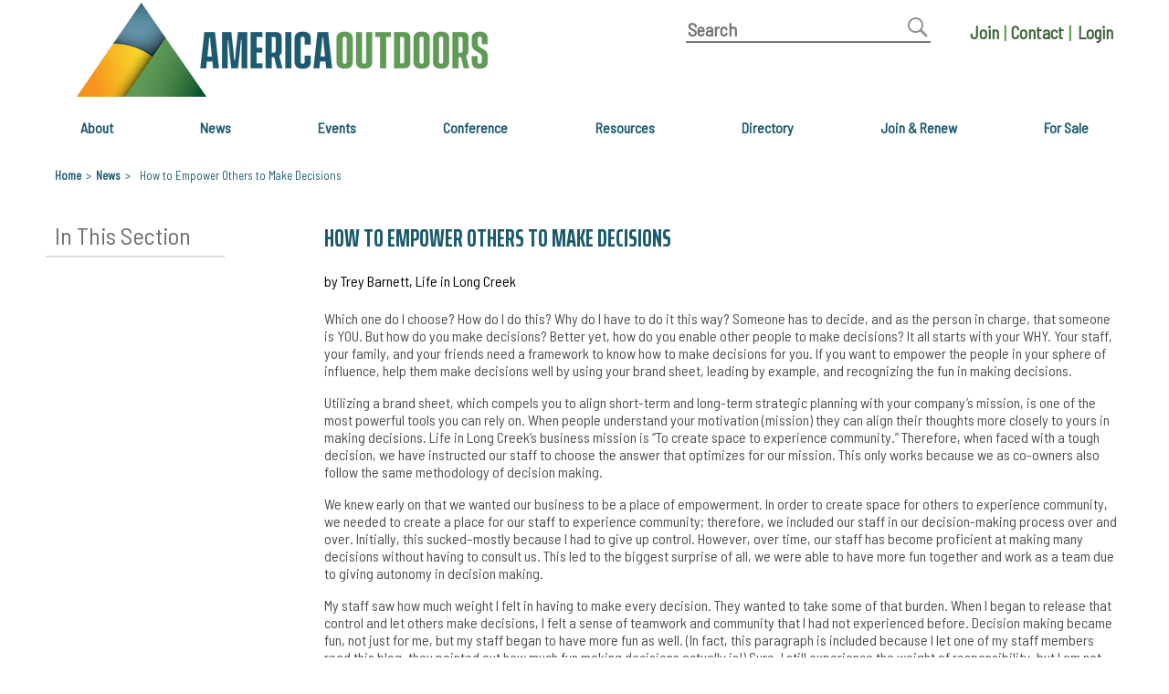

--- FILE ---
content_type: text/html; charset=utf-8
request_url: https://www.americaoutdoors.org/how-to-empower-others-to-make-decisions/
body_size: 22130
content:


<!DOCTYPE html>

<!--[if lt IE 8]>          <html lang="en-us" class="html no-js ie lt-ie9 lt-ie8">  <![endif]-->
<!--[if IE 8]>             <html lang="en-us" class="html no-js ie lt-ie9">          <![endif]-->
<!--[if IE 9]>             <html lang="en-us" class="html no-js ie ie9">             <![endif]-->
<!--[if gt IE 9]><!-->  <html lang="en-us" class="html no-js">                 <!--<![endif]-->

<head id="head"><link rel="canonical" href="https://www.americaoutdoors.org/news/article/" /><meta name="description" content="Your staff, your family, and your friends need a framework to know how to make decisions for you. If you want to empower the people in your sphere of influence, help them make decisions well by using your brand sheet, leading by example, and recognizing the fun in making decisions.

Utilizing a brand sheet, which compels you to align short-term and long-term strategic planning with your company’s mission, is one of the most powerful tools you can rely on." /><meta property="og:url" content="https://www.americaoutdoors.org/news" /><meta property="og:image" content="https://www.americaoutdoors.org/assets/1/6/logo-tag-new.png" /><meta property="og:image:secure_url" content="https://www.americaoutdoors.org/assets/1/6/logo-tag-new.png" /><meta property="og:image:type" content="image/png" /><meta property="og:image:width" content="450" /><meta property="og:image:height" content="103" /><title>
	How to Empower Others to Make Decisions | America Outdoors
</title><meta http-equiv="content-type" content="text/html; charset=utf-8" />
	
	<!-- Set viewport to device default -->
	<meta name="HandheldFriendly" content="True" /><meta name="MobileOptimized" content="320" /><meta name="viewport" content="width=device-width, initial-scale=1.0" /><link rel="preload" href="https://fonts.gstatic.com" /><link href="https://fonts.googleapis.com/css2?family=Saira+Extra+Condensed:wght@100;200;300;400;500;600;700;800;900&amp;display=swap" rel="stylesheet" /><link href="https://fonts.googleapis.com/css?family=Open+Sans:400,300,300italic,400italic,600,600italic,700,700italic,800italic,800&amp;display=swap" rel="stylesheet" type="text/css" /><link rel="stylesheet" type="text/css" href="//wpcc.io/lib/1.0.2/cookieconsent.min.css" /><script src="//wpcc.io/lib/1.0.2/cookieconsent.min.js"></script><script>window.addEventListener("load", function(){window.wpcc.init({"border":"thin","corners":"small","colors":{"popup":{"background":"#e2f7d4","text":"#000000","border":"#7fc25e"},"button":{"background":"#7fc25e","text":"#ffffff"}},"position":"bottom","content":{"button":"Accept All Cookies","href":"https://www.americaoutdoors.org/about/privacy-policy/","message":"We use cookies and other similar technologies to improve your browsing experience and the functionality of our site. By clicking \\\"Accept All Cookies\\\", you consent to the storing on your device of all the technologies described in our Cookie Policy. We also urge you to read our Privacy Policy and Terms of Use to better understand how we maintain our site, and how we may collect and use visitor data."}})});</script>



<!-- Google Analytics -->
<script>
    (function (i, s, o, g, r, a, m) {
        i['GoogleAnalyticsObject'] = r; i[r] = i[r] || function () {
            (i[r].q = i[r].q || []).push(arguments)
        }, i[r].l = 1 * new Date(); a = s.createElement(o),
        m = s.getElementsByTagName(o)[0]; a.async = 1; a.src = g; m.parentNode.insertBefore(a, m)
    })(window, document, 'script', '//www.google-analytics.com/analytics.js', 'ga');

    ga('create', 'UA-116501813-1', 'auto');
    ga('send', 'pageview');

</script>
<!-- End Google Analytics -->
<link rel="stylesheet" type="text/css" href="/cms/includes/css/icon-fonts.css?g=xPaGxr2Fw1v%2F%2BifytmcNWLV1EDza2UhC9c4MWU3JPuHuvE1U9trauJWqvjc%2BuS09" />
<link rel="stylesheet" type="text/css" href="/cms/includes/css/bootstrap.css?g=5g5Y0xaKi3RE5CIYmMHD2g%2FCjMqXh%2FnkB8zPnmOH7BrAvbuJZb20c0Bew740N%2BAt" />
<link rel="stylesheet" type="text/css" href="/cms/includes/css/grid.css?g=soJhujFhlN%2BmeIh1DGwJQmyCUgCBdKVOBMxpxXs5A8DH5qKZiF6c%2BSFJLoM1edUJ" />
<link rel="stylesheet" type="text/css" href="/cms/includes/css/style.css?g=sx7nlNHLm2mcx2YhXa1b8dGBnsDqVEgi2t4mfQiJlT7QVVrYOxgPpDXdibE4Mh2%2B" />
<link rel="stylesheet" type="text/css" href="/cms/includes/css/jquery-ui.css?g=HcXvcK%2F2tlcU0y3ekWD%2BrP%2BRZdz1TIg5lDhTkzsZkvXNeVKZ1Ysws7cPsIoXf0i%2B" />
<link rel="stylesheet" type="text/css" href="/cms/includes/css/theme4/navigation.css?g=hNN1gaygKh4ME1TvFeKguizDl5%2FmMqGY%2F41S3thcZZ5PKlfUm52s8aVOKmM%2FmlqR" />
<link rel="stylesheet" type="text/css" href="/cms/includes/css/rail-navigation.css?g=8HgGzfuxmLJTtP9s5ER0XQSd2dPlz6lho5UYsuUN3VuFIB1Vx0%2BlIXGmYTRvOTOi" />
<link rel="stylesheet" type="text/css" href="/cms/includes/css/formee.css?g=vqofxAxuOWvxXGh8GsFOM2gPnl%2BgPznXCFdkjHCbNy3o72mF4BReXBw%2BJV1A9QQh" />
<link rel="stylesheet" type="text/css" href="/cms/includes/css/rateit.css?g=aitGZj5IqV27s4PEwjE9m0qaNYxO7lMn4QITaE%2B9dilShvy4hMD%2FfftNnEUAu2RG" />
<link rel="stylesheet" type="text/css" href="/cms/includes/css/banners.css?g=C%2Fl7E2SpT%2BudeeqLS6ukmeYrzZ85jrRwIf%2BjISVmQQ6dy%2Fv77TNpg211y1HLtwuX" />
<link rel="stylesheet" type="text/css" href="/cms/includes/css/commenting.css?g=aV9yaREUTWH9pyEsgQBqw1YYeZWFIuZwl61HLp1CXMXUeXKSD3BWpVLL3yayMf1L" />
<link rel="stylesheet" type="text/css" href="/cms/includes/css/events.css?g=tocam0%2BjrJBFSVrdvdqB039udtijxulCEF8sdZZTYNUzv1b60z5rWwEdOjmFAcj3" />
<link rel="stylesheet" type="text/css" href="/cms/includes/css/members.css?g=kOlEiuT1g7Ta1ZKdEDUMzkdejtJTjOHGEPghqu3FjzKUnT41XNl8f1wf6h9%2FWy9N" />
<link rel="stylesheet" type="text/css" href="/cms/includes/css/news.css?g=elKturGiWU1paKE5hovcFi50V34GznZSwWNJpBajJvsEejRvsOAm9OvmX1ghU1Uo" />
<link rel="stylesheet" type="text/css" href="/cms/includes/css/quick-links.css?g=%2FsMubWgAQ4xDsadIZxq9G4ohR1xQlWKqC8bXuWCa%2FMx8yuYjqsZKrQudJFNa0Cds" />
<link rel="stylesheet" type="text/css" href="/cms/includes/css/directory.css?g=zh7sqfcTcXlp28EPd7HoGI6GO%2F%2Fs2P0wgLo%2FcQwR9WZ3PMyPdCSOSzke0%2FyxRE7E" />
<link rel="stylesheet" type="text/css" href="/cms/fonts/stylesheet.css?g=YdK4ATga2hDzy9%2BEA%2FwBlB1ULe%2BpiMRB0yDiLZur%2Bl2c8vLgH%2BCOmkZQa6GQbB6D" />
<link rel="stylesheet" type="text/css" href="/cms/fonts/stylesheet1.css?g=vr1HMDr%2BpCqtqE8b5KIsSaolBcHn8GZoERReI9c0%2FwGc2GVMsPLseqrk8nr3J000" />
<link rel="stylesheet" type="text/css" href="/cms/includes/css/bootstrap-multiselect.css?g=2P92UwH%2Fe7WFp0mU0tsCFPNnKcXSlJ2403NoSls%2BC%2ByaLz1DXjPJGwtAIPgVX34K" />
<script type="text/javascript" src="/cms/includes/js/plugins/modernizr.js?Guid=T5is0%2B60SqN7WVO1Zrvrg8oC%2Be1Qwu9sKdrebeKwgJVRLJjNOnuRFti3z%2BNQl5QX"></script>
<script type="text/javascript" src="/cms/includes/js/jquery-core.js?Guid=64o3ZJ6ETlnrvZDFRwElmWFSnSs2LhmEladRBQTW%2FhhZIQLHJSoP5UKPH6u4AymX"></script>
<script type="text/javascript" src="/cms/includes/js/plugins/jquery-plugins.js?Guid=i2a3KO922B4qqdvCM%2FJhcmsVOhtFz%2B52QEk1c99fLVV3VVGYEj%2B01W3CWUw6Tv27"></script>
<script type="text/javascript" src="/cms/includes/js/plugins/jquery.cycle2.js?Guid=IvSDp4naLiZe2d%2BFTYJUtSfv6v1zoDkpiK9QJguMbVImkHVqa4dIyP%2BhgyjsFwo6"></script>
<script type="text/javascript" src="/cms/includes/js/plugins/jquery.rateit.min.js?Guid=xAhkXttISSbxBa3LsMF1RQhTTsayH6KG8LsvUl8QzDgbz4bHJc8vOARGiV0kgXh6"></script>
<script type="text/javascript" src="/cms/includes/js/modules/jquery-functions.js?Guid=No6uVb7%2FGlpIfN8hKn2myAxJC%2FMDcEHf5LTLphqqUOHGVzYqRoZym1b%2BUPsjHasK"></script>
<script type="text/javascript" src="/cms/includes/js/modules/navigation.js?Guid=VKkHsNDr0mtMqA4z1w6CK2s3SxLk5EX84dRGckNv5mSsBi2S8V3B%2BbbVXCACHSHc"></script>
<script type="text/javascript" src="/cms/includes/js/modules/moc.js?Guid=xzdNdxcUBUEGQO0wAVT7N5mroL%2BKetMEcz1ZE6yYPmwVefEKikVEDjPKXauj%2BsQx"></script>
<script type="text/javascript" src="/cms/includes/js/modules/polyfill-loader.js?Guid=tF5rvj7hnGJYRFXEzqwrS83bkhH98y0fPmBbYK0B510Atwqz9EieSNbVRTpYh7Y9"></script>
<script type="text/javascript" src="/cms/includes/js/plugins/limittextbox.js?Guid=gz6N1KaquZSnDtrnlUAmWHxVQFLw1pDuuTJn5MQ4GJsZkH3O%2BphzwgiLbcXuXHbq"></script>
<script type="text/javascript" src="/cms/includes/js/modules/base.js?Guid=G2j3J%2FAjKxuHtn6FVa0rAPp3y6Yjq3uyY0qHiNDutbLVevVoIeTiXLSEF6TclprK"></script>
<script type="text/javascript" src="/cms/includes/js/modules/shared-controls.js?Guid=W2LeAAnxPVXcZTEPhxVcNKlPKbREEjgzK5iXALLfEE7M1GqZtCH7YmNyHUAzg7t9"></script>
<script type="text/javascript" src="/cms/includes/js/modules/externallinks.js?Guid=t4ayZTeAZzdG9UP84eSh5vVJhqXnf%2BVD8HQv7vRPswX3YBS4%2FBqnR%2BTkxc%2FVxj3V"></script>
<script type="text/javascript" src="/UltimateSpellInclude/UltimateSpell.core.js?Guid=JRv8AQZtmjAl1nUyJU1lI2m%2F5qvPTITCHQEuNddC0xgI%2FiBTYOwRKAn%2FQZdr5B%2Ft"></script>
<script type="text/javascript" src="/cms/includes/js/plugins/url.js?Guid=kcK4UCrGsRWvrPBwaIn50Q%2FIkn%2BgRzvLe6yYB1ayn1jW2CwLOMPraMCrS8fFR7CN"></script>
<script type="text/javascript" src="/UltimateSpellInclude/UltimateSpell.functions.js?Guid=5jPahboRXtRy%2FxVdqcZpbRLsFgU141OI4QfN%2B1U7amPrz54d74AbNlh1FKFD1PvV"></script>
<script type="text/javascript" src="/cms/includes/js/modules/carousel-scrollable.js?Guid=E%2B5IFW9i9JrhfFB%2FdSIhJahsiiudS80TsAuCQl6zC8KyscZ87HMRgRM82l6jYMET"></script>
<script type="text/javascript" src="/cms/includes/js/modules/addthis-loader.js?Guid=a8%2F3iZ54GRhAFQ7vTOC9pGXO69varqmCnvjp5N39Mn5%2B3jyl8qrXWozBCeSIp8wm"></script>
<script type="text/javascript" src="/cms/includes/js/modules/banners.js?Guid=OZflE22o8ICd8pVyTeA9Tyzj%2Fy5mCmyUwxgsDZOtEBrfKmmEc2XcA8X1AtI6yahx"></script>
<script type="text/javascript" src="/cms/includes/js/plugins/bootstrap.min.js?Guid=XKa%2BBUSDQC9Sru3xauFTtkU%2BEdnblGl%2FaKGABOcJ%2BnuXQjARSG9mBl5A4eNPk0if"></script>
<script type="text/javascript" src="/cms/includes/js/plugins/bootstrap-multiselect.js?Guid=YGH85pTQKfCWXkIwcTDTVxhEOve%2BKL4208oZXAp7O6gVAqdaANOnGwzigTgl5%2B3R"></script>
<script type="text/javascript" src="/cms/includes/js/plugins/a11yslider.js?Guid=ZUSkHLb22aLz7Bh%2F4qQpvb7pYn2YlxP4rKx5qwceL%2F6GN%2BrGBLj4Joeu9N8ahuMk"></script>
</head>

<body class="mainBody">

<!-- Google Tag Manager -->
<script>(function(w,d,s,l,i){w[l]=w[l]||[];w[l].push({'gtm.start':
new Date().getTime(),event:'gtm.js'});var f=d.getElementsByTagName(s)[0],
j=d.createElement(s),dl=l!='dataLayer'?'&l='+l:'';j.async=true;j.src=
'https://www.googletagmanager.com/gtm.js?id='+i+dl;f.parentNode.insertBefore(j,f);
})(window,document,'script','dataLayer','GTM-NF46BGS');</script>
<!-- End Google Tag Manager -->


	
 <a class="skip" href="#mainContent">Skip to Main Content</a>
	<form method="post" action="/how-to-empower-others-to-make-decisions/" id="main">
<div class="aspNetHidden">
<input type="hidden" name="__EVENTTARGET" id="__EVENTTARGET" value="" />
<input type="hidden" name="__EVENTARGUMENT" id="__EVENTARGUMENT" value="" />

</div>

<script type="text/javascript">
//<![CDATA[
var theForm = document.forms['main'];
if (!theForm) {
    theForm = document.main;
}
function __doPostBack(eventTarget, eventArgument) {
    if (!theForm.onsubmit || (theForm.onsubmit() != false)) {
        theForm.__EVENTTARGET.value = eventTarget;
        theForm.__EVENTARGUMENT.value = eventArgument;
        theForm.submit();
    }
}
//]]>
</script>


<script src="/WebResource.axd?d=vdDOUCkOapkgTwj3JkFqRNPpPACNKUxPzcACnrKkuThFtnPDBeWorKWJBdMATf-RuyiqdLjkc44j0hO-WrHJdPyIq1Afl4BEQGbVMqp8DW01&amp;t=638901356248157332" type="text/javascript"></script>


<script src="/ScriptResource.axd?d=X5MKuqsTTYceYT9xH4L0rqjbPOUyl_LGzg23o98NB4qjSCPQGrSFHAZ_b8GIKQ9V-CBNiwQqG2N5FckCXHvU8jZ9x1QpLanqH90iGB-GhrZ-pH_EVJPEaZhqiq6JLkRghyv6NgC6jz8rUNqzDScATlgB0qED7bmsOeVOvqT2vt41&amp;t=5c0e0825" type="text/javascript"></script>
<script src="/ScriptResource.axd?d=ibmTFrKExeh6_8JtIwKnYnhN7aiNDdD_2BQA41_b-qsvn5saw0xXLZplx7oUSx--qwAouJ2SFmSsybyUG_xxu28aaOWSlNZjKzoauh6iu2_mrI8-ylusOisDZ7usV8NWazmVplDoQkNLBvHT6gyk40qh3mUS5f_70BI4CJ8v_z4oD7ObVY1cBDGV0_LGns460&amp;t=5c0e0825" type="text/javascript"></script><input type="hidden" name="hdnSubDirectory" id="hdnSubDirectory" />
	<script type="text/javascript">
//<![CDATA[
Sys.WebForms.PageRequestManager._initialize('sm', 'main', ['tCT_Main_0$ctl03$upSubmit','','tCT_Main_0$ctl03$upViewComments',''], [], [], 90, '');
//]]>
</script>

	
        <header class="siteHeader" role="banner">
	      
    <!-- start header -->
	
<div class="hdrTop">
	<div class="container clearfix">
		<div class="hdrLogo" style="">
			<a class="sitelogo" href="http://www.americaoutdoors.org/"><img src="/cms/images/AO_logo.gif" alt="America Outdoors" /></a>
		</div>
		
		<div class="logoTxt">
			<!--

				<h2>Growing, Protecting and Supporting America's <br/>Outfitting Businesses</h2>-->
		</div>
		
<div class="header-links">
<!--<div class="header-social">
<a href="/" target="blank" class="facebook"><img src="/cms/images/facebook.png" alt="Twitter"></a>
<a href="/" target="blank" class="twitter"><img src="/cms/images/twitter.png" alt="Facebook"></a>	
<a href="/" target="blank" class="youtube"><img src="/cms/images/youtube-32.png" alt="Flickr"></a>	


</div>-->
    <div class="grid_12">

        <div class="hdrSearch">
            <div class="visually-hidden">
                <label for="CT_Header_0_txtKeyword">Site Search</label></div>
            <div id="CT_Header_0_pnlSearch" class="siteSearch">
	
                <input name="CT_Header_0$txtKeyword" type="text" id="CT_Header_0_txtKeyword" class="text defaultValue" placeholder="Search" autocomplete="off" onfocus="this.value=&#39;&#39;" />
                <span class="btnWrapper">
                    <input type="submit" name="CT_Header_0$btnSearch" value="Search" id="CT_Header_0_btnSearch" class="btnSearch" /></span>
            
</div>

        </div>

    </div>
    <nav aria-label="secondary navigation">
        <ul class="header-extra-nav">
            <li><a href="/membership/">Join</a>
            <span aria-hidden="true" style="color: #609b57;">|</span></li>
           <li> <a href="/contact/">Contact</a>
            <span aria-hidden="true" style="color: #609b57;">|</span></li>
            
            <li><a class="hdrLogin login"><a id="CT_Header_0_ctl01_hypMemberLogin" href="/members/bne-aoa-sso/">Login</a>
</a></li>
            
        </ul>
    </nav>
		
		</div>
				<div class="clear"></div>
				
			</div>
		</div>					
		
						
				
					
			
	


	<div class="grid_12">
		



<div class="container clearfix">
	<nav class="site-nav" aria-label="main navigation">
		<button type="button" class="cm-nav__toggle" aria-expanded="false"><span aria-hidden="true"></span>Menu</button>
		
		<ul class="cm-nav" id="mainmenu">
			
					<li id="CT_Header_0_ctl02_rptNav_ctl00_liItem" class="cm-nav__item">
							<a href="/about/" id="CT_Header_0_ctl02_rptNav_ctl00_lnkLink1" class="cm-nav__link">About</a>
							
							
    <ul class="cm-nav__sub-menu">
    
    <li class="cm-nav__item">
        <a href="/about/" id="CT_Header_0_ctl02_rptNav_ctl00_ccSubNav_rptSubNav_ctl01_lnk" class="cm-nav__link">About Us</a>
        
    </li>
    
    <li class="cm-nav__item">
        <a href="/about/board-of-directors/" id="CT_Header_0_ctl02_rptNav_ctl00_ccSubNav_rptSubNav_ctl02_lnk" class="cm-nav__link">Board of Directors</a>
        
    </li>
    
    <li class="cm-nav__item">
        <a href="/about/staff/" id="CT_Header_0_ctl02_rptNav_ctl00_ccSubNav_rptSubNav_ctl03_lnk" class="cm-nav__link">Staff</a>
        
    </li>
    
    <li class="cm-nav__item">
        <a href="/contact/" id="CT_Header_0_ctl02_rptNav_ctl00_ccSubNav_rptSubNav_ctl04_lnk" class="cm-nav__link">Contact Us</a>
        
    </li>
    
    <li class="cm-nav__item">
        <a href="/about/member-code-of-ethics/" id="CT_Header_0_ctl02_rptNav_ctl00_ccSubNav_rptSubNav_ctl05_lnk" class="cm-nav__link">Code of Ethics</a>
        
    </li>
    
    </ul>
    	
					</li>				
				
					<li id="CT_Header_0_ctl02_rptNav_ctl01_liItem" class="cm-nav__item on">
							<a href="/news/" id="CT_Header_0_ctl02_rptNav_ctl01_lnkLink1" class="cm-nav__link">News</a>
							
								
					</li>				
				
					<li id="CT_Header_0_ctl02_rptNav_ctl02_liItem" class="cm-nav__item">
							<a href="/events/" id="CT_Header_0_ctl02_rptNav_ctl02_lnkLink1" class="cm-nav__link">Events</a>
							
								
					</li>				
				
					<li id="CT_Header_0_ctl02_rptNav_ctl03_liItem" class="cm-nav__item">
							<a href="/conference-info/" id="CT_Header_0_ctl02_rptNav_ctl03_lnkLink1" class="cm-nav__link">Conference</a>
							
								
					</li>				
				
					<li id="CT_Header_0_ctl02_rptNav_ctl04_liItem" class="cm-nav__item">
							<a href="/membership/" id="CT_Header_0_ctl02_rptNav_ctl04_lnkLink1" class="cm-nav__link">Resources</a>
							
							
    <ul class="cm-nav__sub-menu">
    
    <li class="cm-nav__item">
        <a href="https://americaoutdoors.site-ym.com/" id="CT_Header_0_ctl02_rptNav_ctl04_ccSubNav_rptSubNav_ctl01_lnk" class="cm-nav__link">Member Center</a>
        
    </li>
    
    <li class="cm-nav__item">
        <a href="https://www.americaoutdoors.org/documents/" id="CT_Header_0_ctl02_rptNav_ctl04_ccSubNav_rptSubNav_ctl02_lnk" class="cm-nav__link">Documents</a>
        
    </li>
    
    <li class="cm-nav__item">
        <a href="https://www.americaoutdoors.org/membership/video-resources/" id="CT_Header_0_ctl02_rptNav_ctl04_ccSubNav_rptSubNav_ctl03_lnk" class="cm-nav__link">Videos</a>
        
    </li>
    
    <li class="cm-nav__item">
        <a href="/membership/business-toolkit/" id="CT_Header_0_ctl02_rptNav_ctl04_ccSubNav_rptSubNav_ctl04_lnk" class="cm-nav__link">Outfitter Business Toolkit</a>
        
    </li>
    
    <li class="cm-nav__item">
        <a href="https://www.americaoutdoors.org/membership/diversity-equity-inclusion/" id="CT_Header_0_ctl02_rptNav_ctl04_ccSubNav_rptSubNav_ctl05_lnk" class="cm-nav__link">DEI</a>
        
    </li>
    
    <li class="cm-nav__item">
        <a href="/membership/discount-public/" id="CT_Header_0_ctl02_rptNav_ctl04_ccSubNav_rptSubNav_ctl06_lnk" class="cm-nav__link">Discounts</a>
        
    </li>
    
    <li class="cm-nav__item">
        <a href="/membership/healthcare-plan/" id="CT_Header_0_ctl02_rptNav_ctl04_ccSubNav_rptSubNav_ctl07_lnk" class="cm-nav__link">Healthcare Plan</a>
        
    </li>
    
    </ul>
    	
					</li>				
				
					<li id="CT_Header_0_ctl02_rptNav_ctl05_liItem" class="cm-nav__item">
							<a href="https://americaoutdoors.site-ym.com/search/custom.asp?id=5634" id="CT_Header_0_ctl02_rptNav_ctl05_lnkLink1" class="cm-nav__link">Directory</a>
							
							
    <ul class="cm-nav__sub-menu">
    
    <li class="cm-nav__item">
        <a href="https://americaoutdoors.site-ym.com/search/custom.asp?id=5634" id="CT_Header_0_ctl02_rptNav_ctl05_ccSubNav_rptSubNav_ctl01_lnk" class="cm-nav__link">Trusted Outfitters</a>
        
    </li>
    
    <li class="cm-nav__item">
        <a href="https://americaoutdoors.site-ym.com/search/custom.asp?id=5635" id="CT_Header_0_ctl02_rptNav_ctl05_ccSubNav_rptSubNav_ctl02_lnk" class="cm-nav__link">Trusted Suppliers</a>
        
    </li>
    
    <li class="cm-nav__item">
        <a href="/directory/partner-organizations/" id="CT_Header_0_ctl02_rptNav_ctl05_ccSubNav_rptSubNav_ctl03_lnk" class="cm-nav__link">Partners</a>
        
    </li>
    
    </ul>
    	
					</li>				
				
					<li id="CT_Header_0_ctl02_rptNav_ctl06_liItem" class="cm-nav__item">
							<a href="https://www.americaoutdoors.org/membership/" id="CT_Header_0_ctl02_rptNav_ctl06_lnkLink1" class="cm-nav__link">Join & Renew</a>
							
								
					</li>				
				
					<li id="CT_Header_0_ctl02_rptNav_ctl07_liItem" class="cm-nav__item">
							<a href="/members/for-sale/" id="CT_Header_0_ctl02_rptNav_ctl07_lnkLink1" class="cm-nav__link">For Sale</a>
							
								
					</li>				
				
		</ul>
	</nav>
</div>

<script>
	window.addEventListener('load', function(){
		var nav = document.querySelector('.site-nav'),
			navCM = new ClickNav(nav)	
			
		var menu = $('.site-nav .cm-nav'),
		mobileMenuIcon = $('.cm-nav__toggle');
		if(! mobileMenuIcon.hasClass('open')){
			menu.removeClass("showMenu");
		}
		mobileMenuIcon.on("click", function (e) {
			e.preventDefault();
			var $this = $(this);
			if(! $this.hasClass('open')){
				menu.addClass("showMenu");
				$this.addClass("open");
				//$this.attr("aria-expanded","true");
			} else {
				menu.removeClass("showMenu");
				$this.removeClass("open");
				//$this.attr("aria-expanded","false");
			}
		});
	});
</script>




	</div>

<!--end header -->
	



	<!--<div id="HeaderPrint" class="hide">
		<div class="header">
			<a class="sitelogo" href="http://www.americaoutdoors.org">America Outdoors</a>
		</div>
	</div>-->


<!-- Facebook Pixel Code -->

<script>

    !function (f, b, e, v, n, t, s) {
        if (f.fbq) return; n = f.fbq = function () {
            n.callMethod ?

            n.callMethod.apply(n, arguments) : n.queue.push(arguments)
        };

        if (!f._fbq) f._fbq = n; n.push = n; n.loaded = !0; n.version = '2.0';

        n.queue = []; t = b.createElement(e); t.async = !0;

        t.src = v; s = b.getElementsByTagName(e)[0];

        s.parentNode.insertBefore(t, s)
    }(window, document, 'script',

    'https://connect.facebook.net/en_US/fbevents.js');


    fbq('init', '188232675340873');

    fbq('track', 'PageView');

</script>

<noscript>

<img height="1" width="1" 

src="https://www.facebook.com/tr?id=188232675340873&ev=PageView

&noscript=1"/>

</noscript>

<!-- End Facebook Pixel Code -->

<script>
    !function (f, e, a, t, h, r) {
        if (!f[h]) {
            r = f[h] = function () {
                r.invoke ?
                r.invoke.apply(r, arguments) : r.queue.push(arguments)
            },
            r.queue = [], r.loaded = 1 * new Date, r.version = "1.0.0",
            f.FeathrBoomerang = r; var g = e.createElement(a),
            h = e.getElementsByTagName("head")[0] || e.getElementsByTagName("script")[0].parentNode;
            g.async = !0, g.src = t, h.appendChild(g)
        }
    }(window, document, "script", "https://cdn.feathr.co/js/boomerang.min.js", "feathr");

    feathr("fly", "5b23cd28ab913b1610ef1e79");
    feathr("sprinkle", "page_view");
</script>

<script>
    /* <![CDATA[
	var p = BaseModule.getQueryVariable("print");
	var isPrint = (p && p.toLowerCase() == "y");

    if (isPrint) {
        $("#HeaderMain").hide();
        $("#HeaderPrint").show();
    } else {
        $("#HeaderMain").show();
        $("#HeaderPrint").hide();
    };
	]]> */
</script>


        </header>

	<main class="siteBody" id="mainContent" role="main" tabindex="-1">
	    <div class="container clearfix">
               
       		<div class="topTools">
                   	<div class="pageTools clearfix">
	             	       
<nav aria-label="breadcrumbs">
    <div class="breadcrumbs">
        <a href="https://www.americaoutdoors.org">Home</a><span class="default">&gt;</span><a href="/news/">News</a><span class="default">&gt;</span><span>How to Empower Others to Make Decisions</span>
    </div>
</nav>


<div class="pageToolsWrapper">
    


<div class="addthis_toolbox addthis_default_style">
	<a class="addthis_button_print"></a>
	<a class="addthis_button_email"></a>
	<a class="addthis_button_compact"></a>
</div>

</div>


                  	 </div>
      		  </div>
                    <div class="mainContent clearfix">
			<section class="grid_9 push_3">
                            <div class="mainPad">
			        
			        
			        


<article class="content article newsDetail mod clearfix" itemscope itemtype="http://schema.org/NewsArticle">
	<h1 class="title" itemprop="name">
		How to Empower Others to Make Decisions
	</h1>
	<div class="meta clearfix">
		<div class="date" itemprop="dateCreated">
			
		</div>
		<!--

<div>
    <div id="CT_Main_0_ctl04_divFacebook" style="float:left;">
        
<style type="text/css">.fblike iframe { width: 150px !important; } .fblike .fb_edge_comment_widget iframe { width: 330px !important; }</style>
<div id="fb-root"></div><script type="text/javascript" src="http://connect.facebook.net/en_US/all.js#appId=218288485420547&amp;xfbml=1"></script><fb:like action="like" href="" send="True" layout="button_count" show_faces="true" width="100" font="" class="fblike"></fb:like>
    </div>
    <div id="CT_Main_0_ctl04_divTwitter" style="float:left;">
        
<a href="http://twitter.com/share" class="twitter-share-button" data-count="horizontal" data-url="" data-text="">Tweet</a><script type="text/javascript" src="http://platform.twitter.com/widgets.js"></script>
    </div>
    <div class="clear">&nbsp;</div>
</div>
-->
	</div>

	

	
	

	

	<div class="content" itemprop="text">
		<address>by Trey Barnett, Life in Long Creek</address>

<p>Which one do I choose? How do I do this? Why do I have to do it this way? Someone has to decide, and as the person in charge, that someone is YOU. But how do you make decisions? Better yet, how do you enable other people to make decisions? It all starts with your WHY. Your staff, your family, and your friends need a framework to know how to make decisions for you. If you want to empower the people in your sphere of influence, help them make decisions well by using your brand sheet, leading by example, and recognizing the fun in making decisions.</p>

<p>Utilizing a brand sheet, which compels you to align short-term and long-term strategic planning with your company&rsquo;s mission, is one of the most powerful tools you can rely on. When people understand your motivation (mission) they can align their thoughts more closely to yours in making decisions. Life in Long Creek&rsquo;s business mission is &ldquo;To create space to experience community.&rdquo; Therefore, when faced with a tough decision, we have instructed our staff to choose the answer that optimizes for our mission. This only works because we as co-owners also follow the same methodology of decision making.</p>

<p>We knew early on that we wanted our business to be a place of empowerment. In order to create space for others to experience community, we needed to create a place for our staff to experience community; therefore, we included our staff in our decision-making process over and over. Initially, this sucked&ndash;mostly because I had to give up control. However, over time, our staff has become proficient at making many decisions without having to consult us. This led to the biggest surprise of all, we were able to have more fun together and work as a team due to giving autonomy in decision making.</p>

<p>My staff saw how much weight I felt in having to make every decision. They wanted to take some of that burden. When I began to release that control and let others make decisions, I felt a sense of teamwork and community that I had not experienced before. Decision making became fun, not just for me, but my staff began to have more fun as well. (In fact, this paragraph is included because I let one of my staff members read this blog&ndash;they pointed out how much fun making decisions actually is!) Sure, I still experience the weight of responsibility, but I am not alone, I have a great group of folks to share the experience of decision making with.</p>

<p>Learning to make decisions well is a struggle for many people. For those of us that own and/or run a business, it simply comes with the territory. Start leading others to make great decisions by filling out the sample brand sheet below. It is a simple yet effective method of communicating your motive for making decisions. After that, start including a handful of folks into your decision-making process. You can start small, but you will find that including others actually relieves stress and opens your eyes to what others consider important. If you are having to choose between purchasing a bus, new PFDs, or replacing the roof of the bathhouse, let them see behind the curtain&ndash;let them see you put your brand sheet into practice (this will often reveal personal inconsistencies and allow you to finetune your mission / vision. Finally, start having fun. Making decisions as a team will change how you see everything. Sure, not everyone will want to make decisions, but others will begin to thrive in this new work environment! The most exciting part for me came when I realized that by leading others to make decisions well in our organization, I made better decisions myself.</p>

<p><a href="/assets/1/27/Brand_Sheet_with_sample.docx">download a sample brand sheet</a> (AO members only - must login to access)</p>

<p>-------</p>

<p>BRAND SHEET</p>

<p>Mission:&nbsp;<br />
Attributes:&nbsp;<br />
Principle:&nbsp;</p>

<p>15-year vision:&nbsp;</p>

<p>10year vision:&nbsp;</p>

<p>5-year vision:&nbsp;</p>

<p>3-year vision:&nbsp;</p>

<p>1-year vision:&nbsp;</p>

<p>&nbsp;</p>

<p>Questions to ask when making a decision:</p>

<p>&nbsp;</p>

<p>&nbsp;</p>
&#8203;
	</div>

	<a href="/news/">Back to news</a>
</article>



<script type="text/javascript"> 
	/* <![CDATA[ */
	$(document).ready(function() {
		$(".cmtLeaveLink").toggle(function () {
			$('.cmtLeaveLink').addClass('clickOn');
			$('.cmtLeave').slideDown();
		},function () {
			$('.cmtLeaveLink').removeClass('clickOn');
			$('.cmtLeave').slideUp();
		});
	});
	/* ]]> */
</script>

<div id="CT_Main_0_ctl03_pnlComments" onkeypress="javascript:return WebForm_FireDefaultButton(event, &#39;CT_Main_0_ctl03_btnSubmit&#39;)">
	
	<h3>Comments</h3>
	<div class="cmtLeaveLink">Leave a Comment</div>
	<div class="clear">&nbsp;</div>

	<div class="cmtLeave">

		
			<div class="rateThisWrpr">
				<h4 class="rateThis">Rate this
					News Article:
				</h4>
                

<div id="CT_Main_0_ctl03_rvStarRating_divRateIt" class="rateit" data-rateit-resetable="true" data-rateit-min="0" data-rateit-max="5" data-rateit-step="1"></div>
<input type="hidden" name="CT_Main_0$ctl03$rvStarRating$hdnRating" id="CT_Main_0_ctl03_rvStarRating_hdnRating" />





<script>
    $('#CT_Main_0_ctl03_rvStarRating_divRateIt').unbind('rated').bind('rated', function () {
        var rating = $(this).rateit('value');
        $('#CT_Main_0_ctl03_rvStarRating_hdnRating').val(rating);
    });
</script>

			</div>
		

		<div id="CT_Main_0_ctl03_upSubmit">
		
				<div class="formee">
					<div class="clearfix">
						<span class="red">
							
						</span>

						
					</div>
			
					<div class="clearfix">
						<div class="grid_6 alpha">
							<label for="CT_Main_0_ctl03_txtName" id="CT_Main_0_ctl03_Label4">Name <em class="formee-req">*</em></label>
							<input name="CT_Main_0$ctl03$txtName" type="text" maxlength="50" size="40" id="CT_Main_0_ctl03_txtName" />
						</div>

						
						<div class="grid_6 omega">
							<label for="CT_Main_0_ctl03_txtEmail" id="CT_Main_0_ctl03_Label2">Email <em class="formee-req">*</em></label><input name="CT_Main_0$ctl03$txtEmail" type="text" maxlength="100" size="40" id="CT_Main_0_ctl03_txtEmail" />
						</div>
						
					</div>

					<div class="clearfix">
						
						<div class="grid_6 alpha">
							<label for="CT_Main_0_ctl03_txtCity" id="CT_Main_0_ctl03_Label3">City <em class="formee-req">*</em></label><input name="CT_Main_0$ctl03$txtCity" type="text" maxlength="50" size="40" id="CT_Main_0_ctl03_txtCity" />
						</div>
						

						
							<div class="grid_6 omega">
								<label for="CT_Main_0_ctl03_drpState" id="CT_Main_0_ctl03_Label1">State <em class="formee-req">*</em></label><select name="CT_Main_0$ctl03$drpState" id="CT_Main_0_ctl03_drpState">
			<option value=""></option>
			<option value="AL">Alabama</option>
			<option value="AK">Alaska</option>
			<option value="AS">American Samoa</option>
			<option value="AZ">Arizona</option>
			<option value="AR">Arkansas</option>
			<option value="AA">Armed Forces-AA</option>
			<option value="AE">Armed Forces-AE</option>
			<option value="AP">Armed Forces-AP</option>
			<option value="CA">California</option>
			<option value="CO">Colorado</option>
			<option value="CT">Connecticut</option>
			<option value="DE">Delaware</option>
			<option value="DC">District of Columbia</option>
			<option value="FL">Florida</option>
			<option value="GA">Georgia</option>
			<option value="GU">Guam</option>
			<option value="HI">Hawaii</option>
			<option value="ID">Idaho</option>
			<option value="IL">Illinois</option>
			<option value="IN">Indiana</option>
			<option value="IA">Iowa</option>
			<option value="KS">Kansas</option>
			<option value="KY">Kentucky</option>
			<option value="LA">Louisiana</option>
			<option value="ME">Maine</option>
			<option value="MD">Maryland</option>
			<option value="MA">Massachusetts</option>
			<option value="MI">Michigan</option>
			<option value="MN">Minnesota</option>
			<option value="MS">Mississippi</option>
			<option value="MO">Missouri</option>
			<option value="MT">Montana</option>
			<option value="NE">Nebraska</option>
			<option value="NV">Nevada</option>
			<option value="NH">New Hampshire</option>
			<option value="NJ">New Jersey</option>
			<option value="NM">New Mexico</option>
			<option value="NY">New York</option>
			<option value="NC">North Carolina</option>
			<option value="ND">North Dakota</option>
			<option value="MP">Northern Mariana Islands</option>
			<option value="OH">Ohio</option>
			<option value="OK">Oklahoma</option>
			<option value="OR">Oregon</option>
			<option value="PA">Pennsylvania</option>
			<option value="PR">Puerto Rico</option>
			<option value="RI">Rhode Island</option>
			<option value="SC">South Carolina</option>
			<option value="SD">South Dakota</option>
			<option value="TN">Tennessee</option>
			<option value="TX">Texas</option>
			<option value="UM">United States Minor Outlying Islands</option>
			<option value="UT">Utah</option>
			<option value="VT">Vermont</option>
			<option value="VI">Virgin Islands</option>
			<option value="VA">Virginia</option>
			<option value="WA">Washington</option>
			<option value="WV">West Virginia</option>
			<option value="WI">Wisconsin</option>
			<option value="WY">Wyoming</option>

		</select>
							</div>
						
					</div>
					
					<div class="clearfix sw_stack">
						<div class="grid_6 alpha">
							<label for="CT_Main_0_ctl03_txtComment">Comment <em class="formee-req">*</em></label>
							<div><div id="LimitTextBoxWrapper_CT_Main_0_ctl03_txtComment_UltimateSpell" class="limitTextBoxInputWrpr"><textarea name="CT_Main_0$ctl03$txtComment" rows="4" cols="80" id="CT_Main_0_ctl03_txtComment" maxlength="2000" style="width:100%;resize:none;vertical-align:top;">
</textarea><div class="limitTextBoxBar">
  <div class="limitTextBoxBarWrpr">
    <div class="limitTextBoxBarInner"></div>
  </div>
  <div class="limitTextBoxBarInfoWrpr"></div>
</div></div><div class="limitTextBoxSpellWrpr" id="CT_Main_0_ctl03_txtComment_UltimateSpell" data-text-id="CT_Main_0_ctl03_txtComment" data-text-name="CT_Main_0$ctl03$txtComment">
  <img src="/cms/images/admin/icon-sp.gif" alt="Spell Check" border="0" />
</div></div>
						</div>
					</div>
	
					<div class="clearfix">
						
							<div class="grid_12 alpha omega">
								<label for="txtCaptcha">Please enter text you see below:</label>
								<input name="CT_Main_0$ctl03$txtCaptcha" type="text" maxlength="6" id="CT_Main_0_ctl03_txtCaptcha" style="width:180px;" /><br />
								<img id="CT_Main_0_ctl03_imgCaptcha" src="/includes/captcha.aspx?c=pMokOunlJuWcvTePqj4NDxXy8F%2Fgo78TgqVtttHer0Q%3D" />
							</div>
						
					</div>

					<div class="clearfix right submitBtn">
						<input type="submit" name="CT_Main_0$ctl03$btnSubmit" value="Submit" id="CT_Main_0_ctl03_btnSubmit" class="btn" formnovalidate onclick="OneClickButtonModule.PleaseWait(this);"/>
					</div>
				</div>
			
	</div>
	</div>

</div>

<div id="CT_Main_0_ctl03_div_cmt_box" class="cmtBox">
	<div class="cmtRead">
		<div id="CT_Main_0_ctl03_upViewComments">
	
					<div class="cmtReadInner">
						<p style="padding: 10px;">No comments have been posted to this News Article</p>
						
					</div>
					
				
</div>
	</div>
</div>



                             </div>
			</section>
			<aside class="grid_3 pull_9">
			    

<nav aria-label="Rail Navigation" class="leftNav">
<div id="CT_Left_0_cache_pnlLeftNav">
	

	
    <div class="leftNavHeading clearfix">
        <h3>In This Section</h3>
    </div>



	

</div>
</nav>



			</aside>
		  </div>
	        
	    </div>
	</main>

	<footer class="footer" role="contentinfo">
		            

<script type="text/javascript">
    /* <![CDATA[ */
    $("document").ready(function () {
        $("#CT_Footer_0_txtEmai").bindEnterToButton("#CT_Footer_0_btnSignup");
    });
    /* ]]> */
</script>

<!--<div class="subscribe-box">
    <div class="container">
        <div class="grid_12 main-grid">
            <div class="subscribe">
                <div>
                    <h2 class="section-title">Subscribe</h2>
                </div>

                <div>
                    <p>Get up-to-date information from our AOA Newsletter!</p>
                </div>
			<div>
                <span class="footerContact">
                    <div class="visually-hidden"><label for="CT_Footer_0_txtEmail">Enter Your Email</label></div>
                    <input name="CT_Footer_0$txtEmail" type="text" id="CT_Footer_0_txtEmail" placeholder="Enter Your Email" />
                    <input type="submit" name="CT_Footer_0$btnSignup" value="Sign Up" id="CT_Footer_0_btnSignup" class="btn" />
                </span>
			</div>
            </div>
        </div>
    </div>
</div>-->

<div class="footerWrpr">
    <footer role="contentinfo">
        <div class="container clearfix">
            <div class="grid_5 ftr-left">
                <div class="ftr-contact">
                    <h3>Stay in the Know</h3>
                   <!-- <p>
                        PO Box 10847, Knoxville, TN 37939<br>
                        Tel: 1-800-524-4814 | 1-865-558-3595<br>
						Fax: 1-865-558-3598
						
                    </p>-->
                </div>
				<div>
                <span class="footerContact">
                    <span class="visually-hidden"><label for="CT_Footer_0_txtEmai">Email</label></span>
                    <input name="CT_Footer_0$txtEmai" type="text" id="CT_Footer_0_txtEmai" placeholder="Email" />
                    <input type="submit" name="CT_Footer_0$btnSignu" value="Subscribe" id="CT_Footer_0_btnSignu" class="btn" />
                </span>
				</div>
              <!-- <div class="social">
                    Email:<a href="mailto:office@americaoutdoors.org">office@americaoutdoors.org</a>
                </div>-->
				
				<div class="header-social">
<a href="https://www.facebook.com/americaoutdoors/" target="blank" class="facebook"><img src="/cms/images/facebook.gif" alt="Facebook"></a>
<a href="https://www.instagram.com/americaoutdoors_hq/" target="blank" class="instagram"><img src="/cms/images/instagram.gif" alt="instagram"></a>	
<a href="https://twitter.com/AOAOutdoors" target="blank" class="twitter"><img src="/cms/images/twitter.gif" alt="twitter"></a>	
<a href="https://www.youtube.com/user/AmericaOutdoors" target="blank" class="youtube"><img src="/cms/images/youtube.gif" alt="youtube"></a>	
</div>

            </div>
            <div class="grid_4 ftr-right">
                <div class="appstore-and-social">
                    <div class="appstore">
                        <img src="/cms/images/logo-tag.gif" alt="America Outdoors Association, Where Outfitters Thrive">
                    </div>
					
                </div>
               <!-- <div class="ftr-links">
                    <div><a href="/terms-of-use/">Terms of Use</a> <span class="devider">|</span> <a href="/sitemap/">Sitemap </a><span class="copyright"><span class="devider">|</span> &copy; 2017 AOA &reg;. All Rights Reserved. </span></div>
                </div>-->
            </div>
        </div>
    </footer>
    <div class="subFooterWrpr">
        <div class="container clearfix">
            <div class="grid_12">
                <div class="subFooter clearfix">
                    <a class="powered" href="https://www.americaneagle.com/" target="_blank">
                        <img src="/cms/images/american-eagle.png" style="border-style: none;" alt="Powered by Americaneagle.com"></a>
                    Web site design and development by <a href="https://www.americaneagle.com/" target="_blank">Americaneagle.com</a>, Inc.
                </div>
            </div>
        </div>
    </div>

    

                    </footer>

	    <div class="container">			
		<div class="grid_12">
                    
		</div>
	    
</div>

	
	

<!-- start of global MOC wrapper -->
<div id="overlay-main" class="siteOverlay">
    <div class="overlayBar">
        <div class="overlayClose icon-close" title="Close">
            <span class="visuallyHidden">Close</span>
        </div>
    </div>
    <div class="overlayContent" id="mainOverlayContent"></div>
</div>
<!-- end of global MOC wrapper -->
<div class="aspNetHidden">

	<input type="hidden" name="__VIEWSTATEGENERATOR" id="__VIEWSTATEGENERATOR" value="3989C74E" />
	<input type="hidden" name="__EVENTVALIDATION" id="__EVENTVALIDATION" value="/wEdAEzP8PNhMxRulz27NsjbSfjDvOTpRsWy/YUFOCU39Xd7HNvWgv7si9j3Pe3j5W3tXAYT7xJb8OUWhoTgaTfTH2VXxPj2GUmR9Tq/Ga/u56au7vouCiOO+5wgGXAoISh0aCB+3LrGhsGXu8JmhenjI4/MnZKt/mb3p4M8qE1zD0vVXscyfXGyjzg6YbUCeOdzHwKPSmbBbXTHtwIhzciRuTP+4uur3AdyVVF3zZJM4ECiYj+FdeCoS7eH5vpIZvhIfIvwIJ7XrZll8LrxHo4IxZjZl1Ntfv+6/7CrbXwWylU/xeG+ZdV//1YHQh81kReI0EMYkHfXyXEI5Lx2aMnnXNuCiAUrdmUg6PpdqFST2z7VVMvMp+gaqy6hnpQuDH9Sf+jm1VkPLDvI+6X1aeKrHSqtojcNzC1XNWOlVFrsuemZqEwn6nc7UyzUypzHf/1TcY31foz8xM6QQal5wt89pFl/BLahDdcyIsv+FICyrF7OlUEGtKyWdOUQM4kZoogjiemXNA+MCQ8hk+m+p4Wb8MWYWD5ptjWW8rzWqKXm/[base64]/hbvNzCsXwxrk4ZtruERsFrN5PAMcClxM1yJqW1sqFapAo5S/Mj6N8bL/ocy3a6SsnnayhrNEglmN0XRXFnRk08x+Oy8QzpPMeK1iKO8tQRO/RyKbtAtMo18V2BZ3mZbHT0FTdWnlzOJffT3fFHwYftmvnZGgLykgE1iZioZxGBOZZb+0nVF+D/nqfuj3jU4xa9Jt2ixiXykNMbl8UebF+ffUWp4ce8cWA2l1cpsmBU0gZHC20apPjIJcPZLDpv1zuf3A8g9wZCSt4lLv/jQ7D7AyoKYihJ0ql5OcEoXj9h+71f2Gvr4WA5FnRwNybQhCSNiD9hq7tyx8SzNftjasVMYsGfermTCVIM5zq3DE6hftO1mDA8iVH7ln6ul4z1/8+mYEY045ByPgoV77MNu3LPmQ1RPzVfwWXQfgDRV2406wEDP0tn+QeTW245IkPnuJqbJ3YVAcryqTiBnWvXULGoqQj3EGF3Q5LPFRqsZITGb8HYBaTul5bIPHgGv5ppENUbcjTiy+tLdSman1MxrdcNBAg1l+5lsfSu9Rrpp/EJhoiDiZIMndVArJVgMBO5HfPolxPaVHyWRwPGFjLWQ0P4lUawCSj/yjH9q0/PqJ8xPoCMvHlgyz1C3mP2OMCjDgghZ5SxBNo+7q91n8XvscPfmRWR7OXNOCScr3TigYqrzFrfE3KMJHvD5sBlKoepQfhDev3dTD3xYG3NnBN79RO2hkw/frgjDOeCBQ46weNnnLk7MA77BiiYHfJdkyvKRi/01tEqTsfQqQSAAoT91FDfBClFBykw=" />
</div><div><input type="hidden" name="__VIEWSTATE" id="__VIEWSTATE" value="/[base64]/////w9kAgIPZBYEAgEPFgQfAwUaL2Fib3V0L2JvYXJkLW9mLWRpcmVjdG9ycy8fBGQWAmYPFgIfBgUSQm9hcmQgb2YgRGlyZWN0b3JzZAIDDxYCHwIC/////w9kAgMPZBYEAgEPFgQfAwUNL2Fib3V0L3N0YWZmLx8EZBYCZg8WAh8GBQVTdGFmZmQCAw8WAh8CAv////8PZAIED2QWBAIBDxYEHwMFCS9jb250YWN0Lx8EZBYCZg8WAh8GBQpDb250YWN0IFVzZAIDDxYCHwIC/////w9kAgUPZBYEAgEPFgQfAwUdL2Fib3V0L21lbWJlci1jb2RlLW9mLWV0aGljcy8fBGQWAmYPFgIfBgUOQ29kZSBvZiBFdGhpY3NkAgMPFgIfAgL/////D2QCAQ9kFgICAQ8WAh4FY2xhc3MFD2NtLW5hdl9faXRlbSBvbhYGAgEPFgQfAwUGL25ld3MvHwRkZAIDDxYIHwMFBi9uZXdzLx8EZB8FBSpiYWNrZ3JvdW5kLWltYWdlOnVybCgvY21zL2ltYWdlcy90b3BuYXYvKTsfAGhkAgUPZBYCZg8WAh8CAv////8PZAICD2QWAgIBD2QWBgIBDxYEHwMFCC9ldmVudHMvHwRkZAIDDxYIHwMFCC9ldmVudHMvHwRkHwUFKmJhY2tncm91bmQtaW1hZ2U6dXJsKC9jbXMvaW1hZ2VzL3RvcG5hdi8pOx8AaGQCBQ9kFgJmDxYCHwIC/////w9kAgMPZBYCAgEPZBYGAgEPFgQfAwURL2NvbmZlcmVuY2UtaW5mby8fBGRkAgMPFggfAwURL2NvbmZlcmVuY2UtaW5mby8fBGQfBQUqYmFja2dyb3VuZC1pbWFnZTp1cmwoL2Ntcy9pbWFnZXMvdG9wbmF2Lyk7HwBoZAIFD2QWAmYPFgIfAgL/////[base64]/////D2QCAg9kFgQCAQ8WBB8DBSpodHRwczovL3d3dy5hbWVyaWNhb3V0ZG9vcnMub3JnL2RvY3VtZW50cy8fBGQWAmYPFgIfBgUJRG9jdW1lbnRzZAIDDxYCHwIC/////w9kAgMPZBYEAgEPFgQfAwU7aHR0cHM6Ly93d3cuYW1lcmljYW91dGRvb3JzLm9yZy9tZW1iZXJzaGlwL3ZpZGVvLXJlc291cmNlcy8fBGQWAmYPFgIfBgUGVmlkZW9zZAIDDxYCHwIC/////w9kAgQPZBYEAgEPFgQfAwUdL21lbWJlcnNoaXAvYnVzaW5lc3MtdG9vbGtpdC8fBGQWAmYPFgIfBgUaT3V0Zml0dGVyIEJ1c2luZXNzIFRvb2xraXRkAgMPFgIfAgL/////D2QCBQ9kFgQCAQ8WBB8DBUZodHRwczovL3d3dy5hbWVyaWNhb3V0ZG9vcnMub3JnL21lbWJlcnNoaXAvZGl2ZXJzaXR5LWVxdWl0eS1pbmNsdXNpb24vHwRkFgJmDxYCHwYFA0RFSWQCAw8WAh8CAv////8PZAIGD2QWBAIBDxYEHwMFHC9tZW1iZXJzaGlwL2Rpc2NvdW50LXB1YmxpYy8fBGQWAmYPFgIfBgUJRGlzY291bnRzZAIDDxYCHwIC/////w9kAgcPZBYEAgEPFgQfAwUcL21lbWJlcnNoaXAvaGVhbHRoY2FyZS1wbGFuLx8EZBYCZg8WAh8GBQ9IZWFsdGhjYXJlIFBsYW5kAgMPFgIfAgL/////[base64]////8PZAICD2QWBAIBDxYEHwMFPWh0dHBzOi8vYW1lcmljYW91dGRvb3JzLnNpdGUteW0uY29tL3NlYXJjaC9jdXN0b20uYXNwP2lkPTU2MzUfBGQWAmYPFgIfBgURVHJ1c3RlZCBTdXBwbGllcnNkAgMPFgIfAgL/////D2QCAw9kFgQCAQ8WBB8DBSEvZGlyZWN0b3J5L3BhcnRuZXItb3JnYW5pemF0aW9ucy8fBGQWAmYPFgIfBgUIUGFydG5lcnNkAgMPFgIfAgL/////[base64]/////D2QCBw9kFgICAQ9kFgYCAQ8WBB8DBRIvbWVtYmVycy9mb3Itc2FsZS8fBGRkAgMPFggfAwUSL21lbWJlcnMvZm9yLXNhbGUvHwRkHwUFKmJhY2tncm91bmQtaW1hZ2U6dXJsKC9jbXMvaW1hZ2VzL3RvcG5hdi8pOx8AaGQCBQ9kFgJmDxYCHwIC/////[base64]/[base64]/Xa36WBQl+Qy" /></div></form>

<!-- Start of HubSpot Embed Code -->
<script type="text/javascript" id="hs-script-loader" async defer src="//js.hs-scripts.com/5339538.js"></script>
<!-- End of HubSpot Embed Code -->

</body>
</html>

--- FILE ---
content_type: text/css
request_url: https://www.americaoutdoors.org/cms/includes/css/rail-navigation.css?g=8HgGzfuxmLJTtP9s5ER0XQSd2dPlz6lho5UYsuUN3VuFIB1Vx0%2BlIXGmYTRvOTOi
body_size: 669
content:
/* ##  Left Nav  ## */

.leftNavHeading  {padding:15px 10px; font-size:1.1em; color: #fff; font-weight:bold; background: #2C81C6; border-bottom:1px solid #DBDBDB; }
.leftNavHeading  h3 {color: #fff;padding: 0; margin: 0;}
.leftNavHeading  span.trigger {display:none;}
.leftNavHeading  a,
.leftNavHeading  a:visited {color:#fff; text-decoration:none; font-weight:normal;}
.leftNavHeading  a:hover, 
.leftNavHeading  a:active {color:#fff; text-decoration:underline; font-weight:normal;}

.railNav {margin:0 0 20px 0; padding:0 0; font-weight:bold; color:#036; list-style-type:none; font-family:inherit; background: #F5F5F5}
.railNav li {}
.railNav a, 
.railNav a:visited {font-weight:normal; text-decoration:none;font-family:inherit; padding: 10px 15px; border-bottom:1px solid #DBD9D9; display: block;}
.railNav a:hover {background: #164881; color:#fff;}, 
.railNav a:active {text-decoration:none; background:#E0E0E0;}
.railNav a.active,  
.railNav a.active:visited {font-weight:bold;}

.railNav ul  { margin:4px 0 0 10px; padding:0; list-style-type:none; }
.railNav ul a:hover,  .railNav ul a:active { text-decoration:underline; background: #2a5eac !important;
color: #fff!important;}

nav.leftNav h3 {font-size: 16px;}
nav.leftNav {font-size: .8em;}
ul.railNav a:focus, ul.railNav a.on{color: #fff; text-decoration: none;background: #2a5eac;}

--- FILE ---
content_type: text/css
request_url: https://www.americaoutdoors.org/cms/includes/css/banners.css?g=C%2Fl7E2SpT%2BudeeqLS6ukmeYrzZ85jrRwIf%2BjISVmQQ6dy%2Fv77TNpg211y1HLtwuX
body_size: 819
content:


/* ## Banner Effects Slideshow ## */
/* Powered by Cycle2 - http://jquery.malsup.com/cycle2/ 
Some of these styles will be set by the plugin (by default) but setting them here helps avoid flash-of-unstyled-content */

.bannerEffects .slideItem { display:block; width:100%; }
.bannerEffects .slideItem img { max-width: 100%;/*width:100% !important;*/ display:block; position:absolute; top:0; left:0; padding:0; }

/* in case script does not load */
.bannerEffects img:first-child { position:static; z-index:100; }

/* pager */
.bannerEffects .cycle-pager { text-align:center; width:100%; z-index:500; position:absolute; bottom:10px; overflow:hidden; }
.bannerEffects .cycle-pager span { display:inline-block; width:16px; height:16px; color:#ddd; font-family:arial; font-size:50px; line-height:16px; cursor:pointer; }
.bannerEffects .cycle-pager .cycle-pager-active { color:#d69746; }
.bannerEffects .cycle-pager > * { cursor:pointer; }

.bannerEffects .cycle-pager-number span { width:auto; height:auto; padding:0 3px; font-size:1em; }

.bannerEffects .cycle-pager-image span { width:50px; height:auto; margin:0 7px; font-size:1em; }
.bannerEffects .cycle-pager-image span img { border:2px solid #fff; }
.bannerEffects .cycle-pager-image .cycle-pager-active img { border-color:#D69746; }

.bannerEffects .cycle-pager-text span { width:auto; height:auto; padding:0 3px; font-size:1em; }

/* text overlay */
.bannerEffects .cycle-overlay {
    position:absolute; bottom:0; left:0; right:0; z-index:101;
    padding:20px;
    color:#fff;
    background:#3f3f3f;
    opacity:0.75;
}

--- FILE ---
content_type: text/css
request_url: https://www.americaoutdoors.org/cms/includes/css/news.css?g=elKturGiWU1paKE5hovcFi50V34GznZSwWNJpBajJvsEejRvsOAm9OvmX1ghU1Uo
body_size: 1283
content:

/* Alert Module */
.alert {background: #f74545;
background: -moz-linear-gradient(top,  #f74545 0%, #d33c3d 100%);

background: -webkit-linear-gradient(top,  #f74545 0%,#d33c3d 100%);
background: -o-linear-gradient(top,  #f74545 0%,#d33c3d 100%);
background: -ms-linear-gradient(top,  #f74545 0%,#d33c3d 100%);
background: linear-gradient(to bottom,  #f74545 0%,#d33c3d 100%);
filter: progid:DXImageTransform.Microsoft.gradient( startColorstr='#f74545', endColorstr='#d33c3d',GradientType=0 );
padding:10px; /*height:60px;*/ overflow:hidden; margin-bottom:15px; color:#fff; }
.alert img { float:left; margin:0 7px 20px 0}
.alert h3.newsAlertTitle  { font-weight:normal; margin:0 0 7px; }
.alert h3.newsAlertTitle a { color:#fff; }
.alert h3.newsAlertTitle a:hover { text-decoration:none; }


/* News Module Styles */
.hmNews h2 a {text-decoration: none}
.newsModuleWrpr { margin-bottom:50px; }
.newsModuleWrpr .paging { float:none; }
.newsFilterLeftWrpr { width:55%; float:left; }
.newsFilterRightWrpr { float:right; width:40%; text-align:right; }
.newsFilterMonthWrpr { float:left; margin-right:12px; margin-bottom:5px; }
.newsFilterMonth, .newsFilterYear { width:85px; }
.newsFilterYearWrpr { float:left; margin-right:12px; margin-bottom:5px; }
.newsFilterCatWrpr { float:left; }
.newsFilterCat { width:185px; }
.newsFilterSearchBtn { float:right; margin-left:15px; }
.newsFilterSearchType { padding-top:3px; float:right; }
.newsPhotoRight { float:right; margin:15px 0 15px 15px; }

.newsItemsWrpr { padding:0 0 20px; }
.newsItemWrpr { padding:0 0 25px; }
.newsItemWrpr .newsItemPhoto { float:left; display:inline; margin:0 0 12px; }

.newsItemWrpr .newsItemImg { float:left; padding-left:12px; margin-top:0; margin-right:20px; }
.newsItemWrpr .newsItemImg img{ width:70px; height:60px; }
.newsItemWrpr .newsItemDescr {  }
.newsItemWrpr .newsItemDescr p { padding:0; }
.newsItemWrpr .newsItemDescr h2 { font-size:13px; margin:0; padding:0; }
.newsItemWrpr .newsItemDescr h2 a { font-size: 13px; color:#7aafdf; font-weight:bold; text-decoration:none; }
.newsItemWrpr .moreLink { text-align:right; color:#7aafdf; text-decoration:none; }

.newsOverview {}
.newsOverview .modContent h2.title a {text-decoration: none;}
.dateStamp, .date {font-size: .9em; font-weight: bold; display: block;}
.newsDetail .date {margin-right: 30px;}

/* Home Summary */
.newsSummaryWrpr {  }
.newsSummaryWrpr .mod { background:none; }
.newsSummaryWrpr h2 { 
	margin:0 0 10px; padding:0 0 6px; 
	border-bottom:1px solid #d6Ccea; 
	color:#394a43; 
	letter-spacing:2px; 
	text-transform:uppercase; 
}
.newsSummaryBackgroundWrpr {  }
.newsSummaryImage { float:left; }
.newsSummaryDesc { border-bottom:1px dotted #bac9c2; margin:0 0 10px; padding:0 0 10px; font-size:12px; }
.newsSummaryViewAll { text-align:right; }


aside .newsSummary .modContent {padding:0;}
aside .newsSummary .modContent .itemList {margin: 10px 0 0 0;}
aside .newsSummary .modContent h2.title {color: #000; font-size: 16px;}
aside .newsSummary .modContent h2.title a {text-decoration: none; color: #000;}

@media only screen and (max-width : 900px) {
	.alert {height: auto; background-repeat: repeat;}
}

--- FILE ---
content_type: application/javascript
request_url: https://www.americaoutdoors.org/cms/includes/js/modules/addthis-loader.js?Guid=a8%2F3iZ54GRhAFQ7vTOC9pGXO69varqmCnvjp5N39Mn5%2B3jyl8qrXWozBCeSIp8wm
body_size: 776
content:
/*!
 * AddThis Social Sharing configuration and initialization
 */

(function (addThisLoader, $, undefined) {
    addThisLoader.init = function () {
        $(document).ready(function () {
            // Fixes .NET issue with config attributes
            $('.addthis_button_google_plusone').attr("g:plusone:count", "false");
            /* $('.addthis_button_facebook_like').attr("fb:like:layout", "button_count"); */
        });

        // Configuration settings for AddThis
        var addthis_config = {
            data_use_flash: false,
            username: "ameaglecom",
            ui_508_compliant: true,
            ui_cobrand: "AmericanEagle.com",
			ui_click: true
        }

        // Loads external js resource from AddThis
        // pubid should be replaced with account id for site
        $.getScript("//s7.addthis.com/js/300/addthis_widget.js#pubid=ameaglecom&async=1")
        .done(function (script, textStatus) {
            $(document).ready(function () {
                addthis.init();
            });
        });
    }
}(window.addThisLoader = window.addThisLoader || {}, jQuery));

jQuery(function () {
    // Initialize addThisLoader on dom ready
    addThisLoader.init();
    BaseModule.addModuleRebindFunction("addThisLoader", addThisLoader.init);
});


--- FILE ---
content_type: application/javascript
request_url: https://www.americaoutdoors.org/cms/includes/js/modules/moc.js?Guid=xzdNdxcUBUEGQO0wAVT7N5mroL%2BKetMEcz1ZE6yYPmwVefEKikVEDjPKXauj%2BsQx
body_size: 3109
content:
// Master Control for site overlays

jQuery(function ($) {
    // metadata allows array of data to be applied inline and be used wihin function
    $("body").on("click", ".trigger-overlay", function (e) {
        overlayDisplay(null, $(this).data());
        e.preventDefault();
    });
});


function overlayDisplay(content, data) {
	if (data === undefined) {
		data = "";
		data.options = "";
	};
	var $mainContent = $("#mainOverlayContent");
	
	// check to see if data.options are present
	if (data.options && data.options) {
		// sets data type for request
		var dataType = (data.options.dataType) ? data.options.dataType : "json";
		// sets directory for ajax
		var queryTool = (data.options.QueryTool) ? data.options.QueryTool : "store";
		// enables direct ajax URL control
		var ajaxUrl = (data.options.ajaxUrl) ? data.options.ajaxUrl : "/ajax/" + queryTool + "/ajax.aspx?";
	};
	
	// checks to see if content is being passed as a string to be used instead of ajax request
	if (content != null) {
		if (content.constructor == String) {
		    // injects static content
			$mainContent.html(content);
			buildOverlay();
			return false;
		};
	};

	// checks to see if modal should use static content embedded within page instead of ajax request
	(data.options && data.options.StaticId) ? buildOverlay() : buildAjax();
	
    function buildAjax(cacheResults) {
        // query path built from data array pulled from object
        var query = ajaxUrl + $.param(data.query);
		
        // check for cache; process and output ajax query
        var cacheResp = window[query];
        if (!data.options.noCache && cacheResp) {
            handleOverlayResult(cacheResp, data, query);
        } else {
            //$.getJSON(query, function(o) { handleOverlayResult(o, data, query); });
			// above has been replaced with below for more control over requests
			$.ajax({ 
				"type": "GET",
				"data": "",
				"async": "false",
				"contentType": "application/json; charset=utf-8",
				"url": query,
				"dataType": dataType,
				"success": function (o) {
					handleOverlayResult(o, data, query);
				}
			});
			
		};
    };

    function handleOverlayResult(o, data, query) {
        // handle ajax query results
        var ac = '';
        if (!o.Success) {
            ac += '<div class="errorMessage" style="margin:30px 30px 20px 30px;">';
            ac += '	<table cellspacing="0" cellpadding="10" border="0">';
            ac += '		<tr>';
            ac += '			<td valign="top" style="width: 30px;"><img width="24" height="24" alt="Error" style="border-style: none; padding-top: 6px;" src="/cms/images/exclam.gif"></td>';
            ac += '			<td style="width: 100%;"><p class="bold red">This was not processed due to the following reasons:</p>&raquo; ' + o.Error + '</td>';
            ac += '		</tr>';
            ac += '	</table>';
            ac += '</div>';

        } else {
            if (!data.options.noCache) window[query] = o;

            switch (data.query.f) {
                case 'BuyNow': ac = processBuyNow(o); break;
                case 'GetVideo': ac = o.VideoHtml; break;
                case 'GetProductVideo': ac = processGetVideo(o); break;
                case 'GetSizeChart': ac = processGetSizeChart(o); break;
                default: ac = (o.html) ? o.html : o.HTML;
            };
        };

        // injects ajax content inside of overlay container and triggers overlay
        $mainContent.html(ac);

        switch (data.query.f) {
            case 'BuyNow': buildBuyNow(o); break;
			case 'GetProductVideo': buildGetVideo(o); break;
        };
		
		$("div.sizeChartA").accordion({ 
			header: "h3",
			autoHeight: false,
			collapsible: true
		});			
		
        buildOverlay();
    };

    function buildOverlay() {
        var $overlayId = $("#overlay-main");
        if (data.options && data.options.StaticId) {
            $overlayId = $("#" + data.options.StaticId);
            $mainContent = $("#" + data.options.StaticId + "Content");
        }
        if (data.options && data.options.oWidth) $overlayId.css('width', data.options.oWidth + 'px');

        // initializes and loads overlay.
        $overlayId.overlay({
            top: 'center',
            closeOnClick: true,
            oneInstance: false,
            expose: {
                color: '#000',
                loadSpeed: 0,
                closeSpeed: 0,
                maskId: 'exposeMask',
                opacity: 0.90
            },
            onLoad: function() { $("#exposeMask").css("height", $(document).height()); },
            onClose: function() { $overlayId.removeAttr('style'); },
            api: true
        }).load();

        // binds closing functions
        $overlayId.bgIframe().find(".overlayClose, .modalClose").click(function() {
            $overlayId.overlay().close();

            //if (!data.options.StaticId) $mainContent.html('');
        });
    };
};

function processGetSizeChart(o) {
	return o.HTML;
}

function processBuyNow(o) {
    var sBuyNow = '';
    sBuyNow += o.HTML

    return sBuyNow;
};

function buildBuyNow(o) {
    //alert(o.Selections.Variable);
    window[o.Selections.Variable] = new IdevSelections(o.Selections);
    window[o.Selections.Variable].Create();

    for (var i = 0; i < o.Selections.Classifications.length; i++) {
    	var c = o.Selections.Classifications[i];
    	if (c.s.length === 1) {
    		window[o.Selections.Variable].Select(c.i, c.s[0].i, true);
    	}
    }
		 
	if (window.addthis){ window.addthis = null; }
	$.getScript('http://s7.addthis.com/js/250/addthis_widget.js#pubid=xxx',function(){

        var add_this_html =
						'<div class="addthis_toolbox addthis_default_style" addthis:url="' + o.ItemUrl + '">'+
						'<a class="addthis_button_twitter"></a> '+
						'<a class="addthis_button_preferred_1"></a>'+        
						'<a class="addthis_button_preferred_2"></a>'+
						'<a class="addthis_button_facebook_like"></a>'+
						'</div>';

		$("#loadhere").html(add_this_html);
		addthis.init();
    }); 
	
	$(".siteOverlay select:not(.noStyle)").peek("selectmenu").hide();
	$(".siteOverlay .tabModule .tabdiv").peek("jScrollPane");
	
	var overlayTabs = $('.siteOverlay .tabModule').tabs();
	overlayTabs.find(".tabnav").children().first().addClass('firstTab');
	overlayTabs.find(".tabnav").children().last().addClass('lastTab');
};

function processGetVideo(o) {
    var s = '';
    s += ' <div class="pvInner">';
    s+= o.VideoCode;
    s += ' </div>';

    return s;
};

function buildGetVideo(o) {
	var flashvars = {};
	flashvars.datasrc = "/GetVideoPlayerXml.aspx?VideoId=" + o.VideoId + "%26Preview%3dFalse";
	var params = {};
	params.quality = "best";
	params.autostart = "true";
	params.videoid = o.VideoId;
	params.wmode = "transparent";
	params.allowfullscreen = "true";
	params.allowscriptaccess = "always";
	var attributes = {};
	swfobject.embedSWF("/flash/video_player.swf", "videoDiv", "384", "253", "9.0.0", false, flashvars, params, attributes);
}

--- FILE ---
content_type: text/javascript
request_url: https://polo.feathr.co/v1/analytics/match/script.js?a_id=5b23cd28ab913b1610ef1e79&pk=feathr
body_size: -297
content:
(function (w) {
    
        
        
    if (typeof w.feathr === 'function') {
        w.feathr('match', '69691399392b650002d1e944');
    }
        
    
}(window));

--- FILE ---
content_type: text/plain
request_url: https://www.google-analytics.com/j/collect?v=1&_v=j102&a=1393639173&t=pageview&_s=1&dl=https%3A%2F%2Fwww.americaoutdoors.org%2Fhow-to-empower-others-to-make-decisions%2F&ul=en-us%40posix&dt=How%20to%20Empower%20Others%20to%20Make%20Decisions%20%7C%20America%20Outdoors&sr=1280x720&vp=1280x720&_u=IEBAAEABAAAAACAAI~&jid=2118761887&gjid=851685183&cid=985037218.1768493977&tid=UA-116501813-1&_gid=1789033127.1768493977&_r=1&_slc=1&z=1080458891
body_size: -453
content:
2,cG-WXMZB4Z4MV